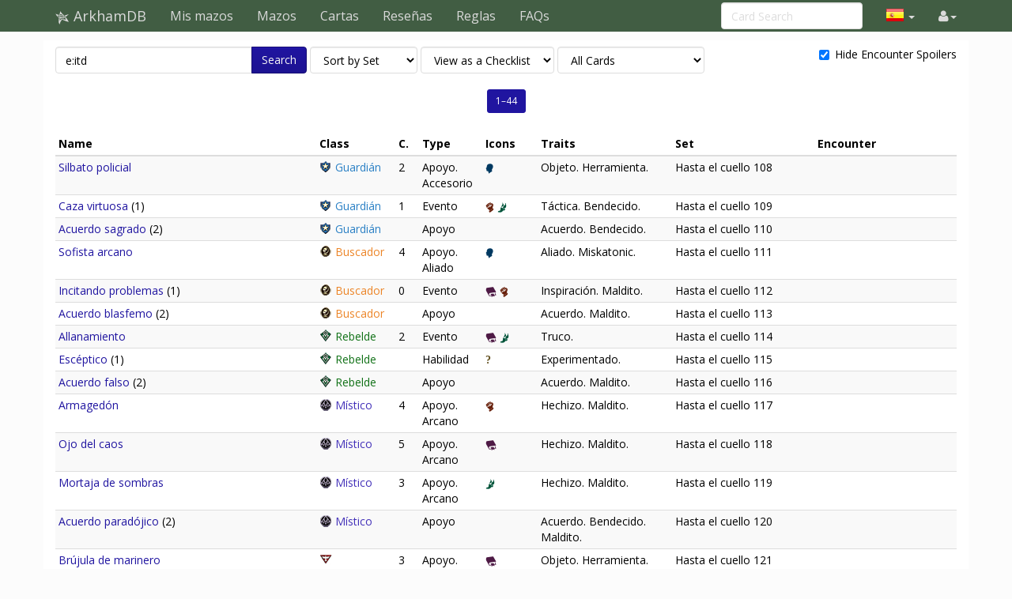

--- FILE ---
content_type: text/html; charset=UTF-8
request_url: https://es.arkhamdb.com/set/itd
body_size: 6151
content:
<!DOCTYPE html>
<html>
  <head>
    <title>In Too Deep &middot; ArkhamDB</title>
    <meta charset="utf-8">
    <meta name="viewport" content="width=device-width, initial-scale=1.0">
    <meta name="mobile-web-app-capable" content="yes">

    <!-- Light mode favicon -->
    <link rel="icon" sizes="192x192" href="/icon-light-192.png" media="(prefers-color-scheme: light)" />
    <link rel="apple-touch-icon" sizes="120x120" href="/icon-light-120.png" media="(prefers-color-scheme: light)" />
    
    <!-- Dark mode favicon -->
    <link rel="icon" sizes="192x192" href="/icon-dark-192.png" media="(prefers-color-scheme: dark)" />
    <link rel="apple-touch-icon" sizes="120x120" href="/icon-dark-120.png" media="(prefers-color-scheme: dark)" />

                      <link rel="canonical" href="https://arkhamdb.com/set/itd"/>
                
    <link href='https://fonts.googleapis.com/css?family=Amiri:400,400italic,700,700italic|Julius+Sans+One|Open+Sans:400,400italic,700,700italic|Open+Sans+Condensed:300' rel='stylesheet' type='text/css'>
		<link rel="stylesheet" href="https://cdnjs.cloudflare.com/ajax/libs/font-awesome/4.4.0/css/font-awesome.min.css">
    <link rel="stylesheet" href="https://cdnjs.cloudflare.com/ajax/libs/qtip2/2.1.1/jquery.qtip.css">
    <link rel="stylesheet" href="https://cdnjs.cloudflare.com/ajax/libs/bootstrap-markdown/2.9.0/css/bootstrap-markdown.min.css">
        <link rel="stylesheet" href="/css/app.css" />
		<!--[if lt IE 9]>
      <script src="//cdnjs.cloudflare.com/ajax/libs/html5shiv/3.7/html5shiv.js"></script>
      <script src="//cdnjs.cloudflare.com/ajax/libs/respond.js/1.4.2/respond.js"></script>
    <![endif]-->
	  </head>
  <body>
  <div id="wrapper">
      <nav class="navbar navbar-default navbar-static-top" role="navigation">
      <div class="container">
                  <div class="navbar-header">
          <button type="button" class="navbar-toggle" data-toggle="collapse" data-target=".navbar-collapse">
            <span class="icon-bar"></span>
            <span class="icon-bar"></span>
            <span class="icon-bar"></span>
          </button>
          <a class="navbar-brand" href="/">
            <span class="icon icon-link-half-top"></span>
            <span class="icon icon-link-half-bottom"></span>
            <span class="icon icon-eldersign"></span> ArkhamDB
          </a>
        </div>
        <div class="navbar-collapse collapse">
          <ul class="nav navbar-nav">
            <li><a href="/decks">Mis mazos</a></li>
            <li><a href="/decklists">Mazos</a></li>
            <li><a href="/search">Cartas</a></li>
            <li class="hidden-sm"><a href="/reviews">Reseñas</a></li>
            <li class="hidden-sm"><a href="/rules">Reglas</a></li>
            <li class="hidden-sm"><a href="/faqs">FAQs</a></li>
          </ul>
          <ul class="nav navbar-nav navbar-right">
            <li class="dropdown hidden-xs hidden-lg">
              <a href="#" class="dropdown-toggle" data-toggle="dropdown" role="button" aria-expanded="false"><span class="fa fa-search"></span></a>
                <div class="dropdown-menu">
                  <form action="/find" target="_blank">
                    <input type="text" placeholder="Card Search" class="form-control" name="q">
                  </form>
              </div>
            </li>
            
            <!-- locale selection -->

                                                                        <li class="dropdown">
              <a class="dropdown-toggle" data-toggle="dropdown">
                <span class="lang-sm" lang="es"></span>
                <span class="caret">
              </a>
              <ul class="dropdown-menu">
                                  <li>
                    <a href="https://arkhamdb.com/set/itd">
                      <span lang="en" class="lang-sm lang-lbl lang-lbl-full"></span>
                    </a>
                  </li>
                                  <li>
                    <a href="/set/itd">
                      <span lang="es" class="lang-sm lang-lbl lang-lbl-full"></span>
                    </a>
                  </li>
                                  <li>
                    <a href="https://de.arkhamdb.com/set/itd">
                      <span lang="de" class="lang-sm lang-lbl lang-lbl-full"></span>
                    </a>
                  </li>
                                  <li>
                    <a href="https://it.arkhamdb.com/set/itd">
                      <span lang="it" class="lang-sm lang-lbl lang-lbl-full"></span>
                    </a>
                  </li>
                                  <li>
                    <a href="https://fr.arkhamdb.com/set/itd">
                      <span lang="fr" class="lang-sm lang-lbl lang-lbl-full"></span>
                    </a>
                  </li>
                                  <li>
                    <a href="https://ko.arkhamdb.com/set/itd">
                      <span lang="ko" class="lang-sm lang-lbl lang-lbl-full"></span>
                    </a>
                  </li>
                                  <li>
                    <a href="https://uk.arkhamdb.com/set/itd">
                      <span lang="uk" class="lang-sm lang-lbl lang-lbl-full"></span>
                    </a>
                  </li>
                                  <li>
                    <a href="https://pl.arkhamdb.com/set/itd">
                      <span lang="pl" class="lang-sm lang-lbl lang-lbl-full"></span>
                    </a>
                  </li>
                                  <li>
                    <a href="https://ru.arkhamdb.com/set/itd">
                      <span lang="ru" class="lang-sm lang-lbl lang-lbl-full"></span>
                    </a>
                  </li>
                                  <li>
                    <a href="https://zh.arkhamdb.com/set/itd">
                      <span lang="zh" class="lang-sm lang-lbl lang-lbl-full"></span>
                    </a>
                  </li>
                                  <li>
                    <a href="https://pt.arkhamdb.com/set/itd">
                      <span lang="pt" class="lang-sm lang-lbl lang-lbl-full"></span>
                    </a>
                  </li>
                              </ul>
            </li>
                                    
            <li id="login">
                <a href="#" class="disabled"><span class="fa fa-user"></span></a>
            </li>


          </ul>
          <form class="navbar-form navbar-right visible-lg-block visible-xs-block external" action="/find" target="_blank">
            <div class="form-group">
              <input type="text" placeholder="Card Search" class="form-control" name="q">
            </div>
          </form>
        </div><!--/.navbar-collapse -->
              </div>
    </nav>
<div class="main white container container-wide">

<div>
	<form method="GET" action="/find" id="search-form" role="form">
		<div class="controls form-inline">
			<span class="input-group">
			  <input type="text" class="form-control smart-filter-help" size="30" name="q" tabindex="1" value="e:itd">
			  <span class="input-group-btn">
			      <button class="btn btn-primary" type="submit">Search</button>
			  </span>
			</span>
			
	<select name="sort" class="form-control">
		<option value="name"    >Sort by Name</option>
		<option value="set"     selected>Sort by Set</option>
		<option value="faction" >Sort by Class</option>
		<option value="type"    >Sort by Type</option>
		<option value="cost"    >Sort by Cost</option>
	</select>

	<select name="view" class="form-control">
		<option value="list"    selected>View as a Checklist</option>
		<option value="spoiler" >View as a Spoiler</option>
		<option value="card"    >View as Full Cards</option>
		<option value="scan"    >View as Scans only</option>
		<option value="short"   >View as Simple List</option>
	</select>

	<select name="decks" class="form-control">
		<option value="player"    >Only Player Cards</option>
		<option value="encounter" >Only Encounter Cards</option>
		<option value="all"    selected>All Cards</option>
	</select>


			<div class="pull-right checkbox-inline">
				<label>
					<input type="checkbox" id="spoilers" name="spoilers" value="hide"  checked="checked"> 
					<span class="align-baseline">Hide Encounter Spoilers</span>
					<!-- <button class="btn"><span title="Encounter Spoilers" class="fa fa-eye"></span> Show Encounter Spoilers</button>
					<button class="btn"><span title="Encounter Spoilers" class="fa fa-eye-slash"></span> Hide Encounter Spoilers</button> -->
				</label>
			</div>
		</div>
	</form>
</div>



<div id="list">

<div class="text-center">
	<ul class="pagination pagination-sm">
	   
	  	  
	  <li class="active"><a href="#">1&ndash;44</a></li>

	  
	  	  
	</ul>
</div>



<table class="rwd-table table table-striped table-condensed">
<thead>
<tr>
<th>Name</th>
<th>Class</th>
<th title="Cost">C.</th>
<th>Type</th>
<th>Icons</th>
<th>Traits</th>
<th>Set</th>
<th>Encounter</th>
</tr>
</thead>
<tr class="even">
   	<td data-th="Name">
		<span class="icon icon-asset fg-guardian"></span>
		<a href="https://es.arkhamdb.com/card/07108" class=" card-tip" data-code="07108">
		Silbato policial</a>
			</td>
	<td data-th="Faction" style="width : 100px;" class="fg-guardian"><span class="icon-guardian"></span> Guardián   </td>
	<td data-th="Cost" style="width : 30px;">2</td>
	<td data-th="Type" style="width : 80px;">Apoyo. Accesorio</td>
	<td data-th="Stats" style="width : 70px;">
	<span class="">
		<span title="Willpower" class="icon icon-willpower color-willpower"></span> 						</span>
	</td>
	<td data-th="Traits" style="width : 170px;"><span class="">Objeto. Herramienta.</span></td>
	<td data-th="Set" style="width : 180px;">Hasta el cuello 108</td>
	<td data-th="Encounter" style="width : 180px;"></td>
</tr>
<tr class="odd">
   	<td data-th="Name">
		<span class="icon icon-event fg-guardian"></span>
		<a href="https://es.arkhamdb.com/card/07109" class=" card-tip" data-code="07109">
		Caza virtuosa</a>
		<span class="xp-1"> (1)</span>	</td>
	<td data-th="Faction" style="width : 100px;" class="fg-guardian"><span class="icon-guardian"></span> Guardián   </td>
	<td data-th="Cost" style="width : 30px;">1</td>
	<td data-th="Type" style="width : 80px;">Evento</td>
	<td data-th="Stats" style="width : 70px;">
	<span class="">
				<span title="Combat" class="icon icon-combat color-combat"></span> 	<span title="Agility" class="icon icon-agility color-agility"></span> 			</span>
	</td>
	<td data-th="Traits" style="width : 170px;"><span class="">Táctica. Bendecido.</span></td>
	<td data-th="Set" style="width : 180px;">Hasta el cuello 109</td>
	<td data-th="Encounter" style="width : 180px;"></td>
</tr>
<tr class="even">
   	<td data-th="Name">
		<span class="icon icon-asset fg-guardian"></span>
		<a href="https://es.arkhamdb.com/card/07110" class=" card-tip" data-code="07110">
		Acuerdo sagrado</a>
		<span class="xp-2"> (2)</span>	</td>
	<td data-th="Faction" style="width : 100px;" class="fg-guardian"><span class="icon-guardian"></span> Guardián   </td>
	<td data-th="Cost" style="width : 30px;"></td>
	<td data-th="Type" style="width : 80px;">Apoyo</td>
	<td data-th="Stats" style="width : 70px;">
	<span class="">
								</span>
	</td>
	<td data-th="Traits" style="width : 170px;"><span class="">Acuerdo. Bendecido.</span></td>
	<td data-th="Set" style="width : 180px;">Hasta el cuello 110</td>
	<td data-th="Encounter" style="width : 180px;"></td>
</tr>
<tr class="odd">
   	<td data-th="Name">
		<span class="icon icon-asset fg-seeker"></span>
		<a href="https://es.arkhamdb.com/card/07111" class=" card-tip" data-code="07111">
		Sofista arcano</a>
			</td>
	<td data-th="Faction" style="width : 100px;" class="fg-seeker"><span class="icon-seeker"></span> Buscador   </td>
	<td data-th="Cost" style="width : 30px;">4</td>
	<td data-th="Type" style="width : 80px;">Apoyo. Aliado</td>
	<td data-th="Stats" style="width : 70px;">
	<span class="">
		<span title="Willpower" class="icon icon-willpower color-willpower"></span> 						</span>
	</td>
	<td data-th="Traits" style="width : 170px;"><span class="">Aliado. Miskatonic.</span></td>
	<td data-th="Set" style="width : 180px;">Hasta el cuello 111</td>
	<td data-th="Encounter" style="width : 180px;"></td>
</tr>
<tr class="even">
   	<td data-th="Name">
		<span class="icon icon-event fg-seeker"></span>
		<a href="https://es.arkhamdb.com/card/07112" class=" card-tip" data-code="07112">
		Incitando problemas</a>
		<span class="xp-1"> (1)</span>	</td>
	<td data-th="Faction" style="width : 100px;" class="fg-seeker"><span class="icon-seeker"></span> Buscador   </td>
	<td data-th="Cost" style="width : 30px;">0</td>
	<td data-th="Type" style="width : 80px;">Evento</td>
	<td data-th="Stats" style="width : 70px;">
	<span class="">
			<span title="Intellect" class="icon icon-intellect color-intellect"></span> 	<span title="Combat" class="icon icon-combat color-combat"></span> 				</span>
	</td>
	<td data-th="Traits" style="width : 170px;"><span class="">Inspiración. Maldito.</span></td>
	<td data-th="Set" style="width : 180px;">Hasta el cuello 112</td>
	<td data-th="Encounter" style="width : 180px;"></td>
</tr>
<tr class="odd">
   	<td data-th="Name">
		<span class="icon icon-asset fg-seeker"></span>
		<a href="https://es.arkhamdb.com/card/07113" class=" card-tip" data-code="07113">
		Acuerdo blasfemo</a>
		<span class="xp-2"> (2)</span>	</td>
	<td data-th="Faction" style="width : 100px;" class="fg-seeker"><span class="icon-seeker"></span> Buscador   </td>
	<td data-th="Cost" style="width : 30px;"></td>
	<td data-th="Type" style="width : 80px;">Apoyo</td>
	<td data-th="Stats" style="width : 70px;">
	<span class="">
								</span>
	</td>
	<td data-th="Traits" style="width : 170px;"><span class="">Acuerdo. Maldito.</span></td>
	<td data-th="Set" style="width : 180px;">Hasta el cuello 113</td>
	<td data-th="Encounter" style="width : 180px;"></td>
</tr>
<tr class="even">
   	<td data-th="Name">
		<span class="icon icon-event fg-rogue"></span>
		<a href="https://es.arkhamdb.com/card/07114" class=" card-tip" data-code="07114">
		Allanamiento</a>
			</td>
	<td data-th="Faction" style="width : 100px;" class="fg-rogue"><span class="icon-rogue"></span> Rebelde   </td>
	<td data-th="Cost" style="width : 30px;">2</td>
	<td data-th="Type" style="width : 80px;">Evento</td>
	<td data-th="Stats" style="width : 70px;">
	<span class="">
			<span title="Intellect" class="icon icon-intellect color-intellect"></span> 		<span title="Agility" class="icon icon-agility color-agility"></span> 			</span>
	</td>
	<td data-th="Traits" style="width : 170px;"><span class="">Truco.</span></td>
	<td data-th="Set" style="width : 180px;">Hasta el cuello 114</td>
	<td data-th="Encounter" style="width : 180px;"></td>
</tr>
<tr class="odd">
   	<td data-th="Name">
		<span class="icon icon-skill fg-rogue"></span>
		<a href="https://es.arkhamdb.com/card/07115" class=" card-tip" data-code="07115">
		Escéptico</a>
		<span class="xp-1"> (1)</span>	</td>
	<td data-th="Faction" style="width : 100px;" class="fg-rogue"><span class="icon-rogue"></span> Rebelde   </td>
	<td data-th="Cost" style="width : 30px;"></td>
	<td data-th="Type" style="width : 80px;">Habilidad</td>
	<td data-th="Stats" style="width : 70px;">
	<span class="">
						<span title="Wild" class="icon icon-wild color-wild"></span> 		</span>
	</td>
	<td data-th="Traits" style="width : 170px;"><span class="">Experimentado.</span></td>
	<td data-th="Set" style="width : 180px;">Hasta el cuello 115</td>
	<td data-th="Encounter" style="width : 180px;"></td>
</tr>
<tr class="even">
   	<td data-th="Name">
		<span class="icon icon-asset fg-rogue"></span>
		<a href="https://es.arkhamdb.com/card/07116" class=" card-tip" data-code="07116">
		Acuerdo falso</a>
		<span class="xp-2"> (2)</span>	</td>
	<td data-th="Faction" style="width : 100px;" class="fg-rogue"><span class="icon-rogue"></span> Rebelde   </td>
	<td data-th="Cost" style="width : 30px;"></td>
	<td data-th="Type" style="width : 80px;">Apoyo</td>
	<td data-th="Stats" style="width : 70px;">
	<span class="">
								</span>
	</td>
	<td data-th="Traits" style="width : 170px;"><span class="">Acuerdo. Maldito.</span></td>
	<td data-th="Set" style="width : 180px;">Hasta el cuello 116</td>
	<td data-th="Encounter" style="width : 180px;"></td>
</tr>
<tr class="odd">
   	<td data-th="Name">
		<span class="icon icon-asset fg-mystic"></span>
		<a href="https://es.arkhamdb.com/card/07117" class=" card-tip" data-code="07117">
		Armagedón</a>
			</td>
	<td data-th="Faction" style="width : 100px;" class="fg-mystic"><span class="icon-mystic"></span> Místico   </td>
	<td data-th="Cost" style="width : 30px;">4</td>
	<td data-th="Type" style="width : 80px;">Apoyo. Arcano</td>
	<td data-th="Stats" style="width : 70px;">
	<span class="">
				<span title="Combat" class="icon icon-combat color-combat"></span> 				</span>
	</td>
	<td data-th="Traits" style="width : 170px;"><span class="">Hechizo. Maldito.</span></td>
	<td data-th="Set" style="width : 180px;">Hasta el cuello 117</td>
	<td data-th="Encounter" style="width : 180px;"></td>
</tr>
<tr class="even">
   	<td data-th="Name">
		<span class="icon icon-asset fg-mystic"></span>
		<a href="https://es.arkhamdb.com/card/07118" class=" card-tip" data-code="07118">
		Ojo del caos</a>
			</td>
	<td data-th="Faction" style="width : 100px;" class="fg-mystic"><span class="icon-mystic"></span> Místico   </td>
	<td data-th="Cost" style="width : 30px;">5</td>
	<td data-th="Type" style="width : 80px;">Apoyo. Arcano</td>
	<td data-th="Stats" style="width : 70px;">
	<span class="">
			<span title="Intellect" class="icon icon-intellect color-intellect"></span> 					</span>
	</td>
	<td data-th="Traits" style="width : 170px;"><span class="">Hechizo. Maldito.</span></td>
	<td data-th="Set" style="width : 180px;">Hasta el cuello 118</td>
	<td data-th="Encounter" style="width : 180px;"></td>
</tr>
<tr class="odd">
   	<td data-th="Name">
		<span class="icon icon-asset fg-mystic"></span>
		<a href="https://es.arkhamdb.com/card/07119" class=" card-tip" data-code="07119">
		Mortaja de sombras</a>
			</td>
	<td data-th="Faction" style="width : 100px;" class="fg-mystic"><span class="icon-mystic"></span> Místico   </td>
	<td data-th="Cost" style="width : 30px;">3</td>
	<td data-th="Type" style="width : 80px;">Apoyo. Arcano</td>
	<td data-th="Stats" style="width : 70px;">
	<span class="">
					<span title="Agility" class="icon icon-agility color-agility"></span> 			</span>
	</td>
	<td data-th="Traits" style="width : 170px;"><span class="">Hechizo. Maldito.</span></td>
	<td data-th="Set" style="width : 180px;">Hasta el cuello 119</td>
	<td data-th="Encounter" style="width : 180px;"></td>
</tr>
<tr class="even">
   	<td data-th="Name">
		<span class="icon icon-asset fg-mystic"></span>
		<a href="https://es.arkhamdb.com/card/07120" class=" card-tip" data-code="07120">
		Acuerdo paradójico</a>
		<span class="xp-2"> (2)</span>	</td>
	<td data-th="Faction" style="width : 100px;" class="fg-mystic"><span class="icon-mystic"></span> Místico   </td>
	<td data-th="Cost" style="width : 30px;"></td>
	<td data-th="Type" style="width : 80px;">Apoyo</td>
	<td data-th="Stats" style="width : 70px;">
	<span class="">
								</span>
	</td>
	<td data-th="Traits" style="width : 170px;"><span class="">Acuerdo. Bendecido. Maldito.</span></td>
	<td data-th="Set" style="width : 180px;">Hasta el cuello 120</td>
	<td data-th="Encounter" style="width : 180px;"></td>
</tr>
<tr class="odd">
   	<td data-th="Name">
		<span class="icon icon-asset fg-survivor"></span>
		<a href="https://es.arkhamdb.com/card/07121" class=" card-tip" data-code="07121">
		Brújula de marinero</a>
			</td>
	<td data-th="Faction" style="width : 100px;" class="fg-survivor"><span class="icon-survivor"></span> Superviviente   </td>
	<td data-th="Cost" style="width : 30px;">3</td>
	<td data-th="Type" style="width : 80px;">Apoyo. Mano</td>
	<td data-th="Stats" style="width : 70px;">
	<span class="">
			<span title="Intellect" class="icon icon-intellect color-intellect"></span> 					</span>
	</td>
	<td data-th="Traits" style="width : 170px;"><span class="">Objeto. Herramienta.</span></td>
	<td data-th="Set" style="width : 180px;">Hasta el cuello 121</td>
	<td data-th="Encounter" style="width : 180px;"></td>
</tr>
<tr class="even">
   	<td data-th="Name">
		<span class="icon icon-asset fg-survivor"></span>
		<a href="https://es.arkhamdb.com/card/07122" class=" card-tip" data-code="07122">
		Acuerdo antiguo</a>
		<span class="xp-2"> (2)</span>	</td>
	<td data-th="Faction" style="width : 100px;" class="fg-survivor"><span class="icon-survivor"></span> Superviviente   </td>
	<td data-th="Cost" style="width : 30px;"></td>
	<td data-th="Type" style="width : 80px;">Apoyo</td>
	<td data-th="Stats" style="width : 70px;">
	<span class="">
								</span>
	</td>
	<td data-th="Traits" style="width : 170px;"><span class="">Acuerdo. Bendecido.</span></td>
	<td data-th="Set" style="width : 180px;">Hasta el cuello 122</td>
	<td data-th="Encounter" style="width : 180px;"></td>
</tr>
<tr class="odd">
   	<td data-th="Name">
		<span class="icon icon-scenario fg-mythos"></span>
		<a href="https://es.arkhamdb.com/card/07123" class=" spoiler card-tip" data-code="07123">
		Hasta el cuello</a>
			</td>
	<td data-th="Faction" style="width : 100px;" class="fg-mythos"><span class="icon-mythos"></span> Mitos   </td>
	<td data-th="Cost" style="width : 30px;"></td>
	<td data-th="Type" style="width : 80px;">Escenario</td>
	<td data-th="Stats" style="width : 70px;">
	<span class=" spoiler">
								</span>
	</td>
	<td data-th="Traits" style="width : 170px;"><span class=" spoiler"></span></td>
	<td data-th="Set" style="width : 180px;">Hasta el cuello 123</td>
	<td data-th="Encounter" style="width : 180px;"><a href="/find?q=m:in_too_deep&sort=set&view=list&decks=encounter">Hasta el cuello</a> 1</td>
</tr>
<tr class="even">
   	<td data-th="Name">
		<span class="icon icon-agenda fg-mythos"></span>
		<a href="https://es.arkhamdb.com/card/07124" class=" spoiler card-tip" data-code="07124">
		Barricadas en las calles</a>
			</td>
	<td data-th="Faction" style="width : 100px;" class="fg-mythos"><span class="icon-mythos"></span> Mitos   </td>
	<td data-th="Cost" style="width : 30px;"></td>
	<td data-th="Type" style="width : 80px;">Plan</td>
	<td data-th="Stats" style="width : 70px;">
	<span class=" spoiler">
								</span>
	</td>
	<td data-th="Traits" style="width : 170px;"><span class=" spoiler"></span></td>
	<td data-th="Set" style="width : 180px;">Hasta el cuello 124</td>
	<td data-th="Encounter" style="width : 180px;"><a href="/find?q=m:in_too_deep&sort=set&view=list&decks=encounter">Hasta el cuello</a> 2</td>
</tr>
<tr class="odd">
   	<td data-th="Name">
		<span class="icon icon-agenda fg-mythos"></span>
		<a href="https://es.arkhamdb.com/card/07125" class=" spoiler card-tip" data-code="07125">
		Marea implacable</a>
			</td>
	<td data-th="Faction" style="width : 100px;" class="fg-mythos"><span class="icon-mythos"></span> Mitos   </td>
	<td data-th="Cost" style="width : 30px;"></td>
	<td data-th="Type" style="width : 80px;">Plan</td>
	<td data-th="Stats" style="width : 70px;">
	<span class=" spoiler">
								</span>
	</td>
	<td data-th="Traits" style="width : 170px;"><span class=" spoiler"></span></td>
	<td data-th="Set" style="width : 180px;">Hasta el cuello 125</td>
	<td data-th="Encounter" style="width : 180px;"><a href="/find?q=m:in_too_deep&sort=set&view=list&decks=encounter">Hasta el cuello</a> 3</td>
</tr>
<tr class="even">
   	<td data-th="Name">
		<span class="icon icon-agenda fg-mythos"></span>
		<a href="https://es.arkhamdb.com/card/07126" class=" spoiler card-tip" data-code="07126">
		Calles inundadas</a>
			</td>
	<td data-th="Faction" style="width : 100px;" class="fg-mythos"><span class="icon-mythos"></span> Mitos   </td>
	<td data-th="Cost" style="width : 30px;"></td>
	<td data-th="Type" style="width : 80px;">Plan</td>
	<td data-th="Stats" style="width : 70px;">
	<span class=" spoiler">
								</span>
	</td>
	<td data-th="Traits" style="width : 170px;"><span class=" spoiler"></span></td>
	<td data-th="Set" style="width : 180px;">Hasta el cuello 126</td>
	<td data-th="Encounter" style="width : 180px;"><a href="/find?q=m:in_too_deep&sort=set&view=list&decks=encounter">Hasta el cuello</a> 4</td>
</tr>
<tr class="odd">
   	<td data-th="Name">
		<span class="icon icon-agenda fg-mythos"></span>
		<a href="https://es.arkhamdb.com/card/07127" class=" spoiler card-tip" data-code="07127">
		La ira de las profundidades</a>
			</td>
	<td data-th="Faction" style="width : 100px;" class="fg-mythos"><span class="icon-mythos"></span> Mitos   </td>
	<td data-th="Cost" style="width : 30px;"></td>
	<td data-th="Type" style="width : 80px;">Plan</td>
	<td data-th="Stats" style="width : 70px;">
	<span class=" spoiler">
								</span>
	</td>
	<td data-th="Traits" style="width : 170px;"><span class=" spoiler"></span></td>
	<td data-th="Set" style="width : 180px;">Hasta el cuello 127</td>
	<td data-th="Encounter" style="width : 180px;"><a href="/find?q=m:in_too_deep&sort=set&view=list&decks=encounter">Hasta el cuello</a> 5</td>
</tr>
<tr class="even">
   	<td data-th="Name">
		<span class="icon icon-act fg-mythos"></span>
		<a href="https://es.arkhamdb.com/card/07128" class=" spoiler card-tip" data-code="07128">
		A través del laberinto</a>
			</td>
	<td data-th="Faction" style="width : 100px;" class="fg-mythos"><span class="icon-mythos"></span> Mitos   </td>
	<td data-th="Cost" style="width : 30px;"></td>
	<td data-th="Type" style="width : 80px;">Acto</td>
	<td data-th="Stats" style="width : 70px;">
	<span class=" spoiler">
								</span>
	</td>
	<td data-th="Traits" style="width : 170px;"><span class=" spoiler"></span></td>
	<td data-th="Set" style="width : 180px;">Hasta el cuello 128</td>
	<td data-th="Encounter" style="width : 180px;"><a href="/find?q=m:in_too_deep&sort=set&view=list&decks=encounter">Hasta el cuello</a> 6</td>
</tr>
<tr class="odd">
   	<td data-th="Name">
		<span class="icon icon-location fg-mythos"></span>
		<a href="https://es.arkhamdb.com/card/07129" class=" spoiler card-tip" data-code="07129">
		Orden Esotérica de Dagón</a>
			</td>
	<td data-th="Faction" style="width : 100px;" class="fg-mythos"><span class="icon-mythos"></span> Mitos   </td>
	<td data-th="Cost" style="width : 30px;"></td>
	<td data-th="Type" style="width : 80px;">Lugar</td>
	<td data-th="Stats" style="width : 70px;">
	<span class=" spoiler">
								</span>
	</td>
	<td data-th="Traits" style="width : 170px;"><span class=" spoiler">Innsmouth. Centro de la ciudad.</span></td>
	<td data-th="Set" style="width : 180px;">Hasta el cuello 129</td>
	<td data-th="Encounter" style="width : 180px;"><a href="/find?q=m:in_too_deep&sort=set&view=list&decks=encounter">Hasta el cuello</a> 7</td>
</tr>
<tr class="even">
   	<td data-th="Name">
		<span class="icon icon-location fg-mythos"></span>
		<a href="https://es.arkhamdb.com/card/07130" class=" spoiler card-tip" data-code="07130">
		Callejón del Matasanos</a>
			</td>
	<td data-th="Faction" style="width : 100px;" class="fg-mythos"><span class="icon-mythos"></span> Mitos   </td>
	<td data-th="Cost" style="width : 30px;"></td>
	<td data-th="Type" style="width : 80px;">Lugar</td>
	<td data-th="Stats" style="width : 70px;">
	<span class=" spoiler">
								</span>
	</td>
	<td data-th="Traits" style="width : 170px;"><span class=" spoiler">Innsmouth.</span></td>
	<td data-th="Set" style="width : 180px;">Hasta el cuello 130</td>
	<td data-th="Encounter" style="width : 180px;"><a href="/find?q=m:in_too_deep&sort=set&view=list&decks=encounter">Hasta el cuello</a> 8</td>
</tr>
<tr class="odd">
   	<td data-th="Name">
		<span class="icon icon-location fg-mythos"></span>
		<a href="https://es.arkhamdb.com/card/07131" class=" spoiler card-tip" data-code="07131">
		Suburbios ribereños</a>
			</td>
	<td data-th="Faction" style="width : 100px;" class="fg-mythos"><span class="icon-mythos"></span> Mitos   </td>
	<td data-th="Cost" style="width : 30px;"></td>
	<td data-th="Type" style="width : 80px;">Lugar</td>
	<td data-th="Stats" style="width : 70px;">
	<span class=" spoiler">
								</span>
	</td>
	<td data-th="Traits" style="width : 170px;"><span class=" spoiler">Innsmouth. Costero. Centro de la ciudad.</span></td>
	<td data-th="Set" style="width : 180px;">Hasta el cuello 131</td>
	<td data-th="Encounter" style="width : 180px;"><a href="/find?q=m:in_too_deep&sort=set&view=list&decks=encounter">Hasta el cuello</a> 9</td>
</tr>
<tr class="even">
   	<td data-th="Name">
		<span class="icon icon-location fg-mythos"></span>
		<a href="https://es.arkhamdb.com/card/07132" class=" spoiler card-tip" data-code="07132">
		La casa de Water Street</a>
			</td>
	<td data-th="Faction" style="width : 100px;" class="fg-mythos"><span class="icon-mythos"></span> Mitos   </td>
	<td data-th="Cost" style="width : 30px;"></td>
	<td data-th="Type" style="width : 80px;">Lugar</td>
	<td data-th="Stats" style="width : 70px;">
	<span class=" spoiler">
								</span>
	</td>
	<td data-th="Traits" style="width : 170px;"><span class=" spoiler">Innsmouth. Costero.</span></td>
	<td data-th="Set" style="width : 180px;">Hasta el cuello 132</td>
	<td data-th="Encounter" style="width : 180px;"><a href="/find?q=m:in_too_deep&sort=set&view=list&decks=encounter">Hasta el cuello</a> 10</td>
</tr>
<tr class="odd">
   	<td data-th="Name">
		<span class="icon icon-location fg-mythos"></span>
		<a href="https://es.arkhamdb.com/card/07133" class=" spoiler card-tip" data-code="07133">
		Cárcel de Innsmouth</a>
			</td>
	<td data-th="Faction" style="width : 100px;" class="fg-mythos"><span class="icon-mythos"></span> Mitos   </td>
	<td data-th="Cost" style="width : 30px;"></td>
	<td data-th="Type" style="width : 80px;">Lugar</td>
	<td data-th="Stats" style="width : 70px;">
	<span class=" spoiler">
								</span>
	</td>
	<td data-th="Traits" style="width : 170px;"><span class=" spoiler">Innsmouth. Centro de la ciudad.</span></td>
	<td data-th="Set" style="width : 180px;">Hasta el cuello 133</td>
	<td data-th="Encounter" style="width : 180px;"><a href="/find?q=m:in_too_deep&sort=set&view=list&decks=encounter">Hasta el cuello</a> 11</td>
</tr>
<tr class="even">
   	<td data-th="Name">
		<span class="icon icon-location fg-mythos"></span>
		<a href="https://es.arkhamdb.com/card/07134" class=" spoiler card-tip" data-code="07134">
		New Church Green</a>
			</td>
	<td data-th="Faction" style="width : 100px;" class="fg-mythos"><span class="icon-mythos"></span> Mitos   </td>
	<td data-th="Cost" style="width : 30px;"></td>
	<td data-th="Type" style="width : 80px;">Lugar</td>
	<td data-th="Stats" style="width : 70px;">
	<span class=" spoiler">
								</span>
	</td>
	<td data-th="Traits" style="width : 170px;"><span class=" spoiler">Innsmouth. Centro de la ciudad.</span></td>
	<td data-th="Set" style="width : 180px;">Hasta el cuello 134</td>
	<td data-th="Encounter" style="width : 180px;"><a href="/find?q=m:in_too_deep&sort=set&view=list&decks=encounter">Hasta el cuello</a> 12</td>
</tr>
<tr class="odd">
   	<td data-th="Name">
		<span class="icon icon-location fg-mythos"></span>
		<a href="https://es.arkhamdb.com/card/07135" class=" spoiler card-tip" data-code="07135">
		Librería Little</a>
			</td>
	<td data-th="Faction" style="width : 100px;" class="fg-mythos"><span class="icon-mythos"></span> Mitos   </td>
	<td data-th="Cost" style="width : 30px;"></td>
	<td data-th="Type" style="width : 80px;">Lugar</td>
	<td data-th="Stats" style="width : 70px;">
	<span class=" spoiler">
								</span>
	</td>
	<td data-th="Traits" style="width : 170px;"><span class=" spoiler">Innsmouth.</span></td>
	<td data-th="Set" style="width : 180px;">Hasta el cuello 135</td>
	<td data-th="Encounter" style="width : 180px;"><a href="/find?q=m:in_too_deep&sort=set&view=list&decks=encounter">Hasta el cuello</a> 13</td>
</tr>
<tr class="even">
   	<td data-th="Name">
		<span class="icon icon-location fg-mythos"></span>
		<a href="https://es.arkhamdb.com/card/07136" class=" spoiler card-tip" data-code="07136">
		Puente de Fish Street</a>
			</td>
	<td data-th="Faction" style="width : 100px;" class="fg-mythos"><span class="icon-mythos"></span> Mitos   </td>
	<td data-th="Cost" style="width : 30px;"></td>
	<td data-th="Type" style="width : 80px;">Lugar</td>
	<td data-th="Stats" style="width : 70px;">
	<span class=" spoiler">
								</span>
	</td>
	<td data-th="Traits" style="width : 170px;"><span class=" spoiler">Innsmouth. Costero. Centro de la ciudad.</span></td>
	<td data-th="Set" style="width : 180px;">Hasta el cuello 136</td>
	<td data-th="Encounter" style="width : 180px;"><a href="/find?q=m:in_too_deep&sort=set&view=list&decks=encounter">Hasta el cuello</a> 14</td>
</tr>
<tr class="odd">
   	<td data-th="Name">
		<span class="icon icon-location fg-mythos"></span>
		<a href="https://es.arkhamdb.com/card/07137" class=" spoiler card-tip" data-code="07137">
		Tienda de comestibles First National</a>
			</td>
	<td data-th="Faction" style="width : 100px;" class="fg-mythos"><span class="icon-mythos"></span> Mitos   </td>
	<td data-th="Cost" style="width : 30px;"></td>
	<td data-th="Type" style="width : 80px;">Lugar</td>
	<td data-th="Stats" style="width : 70px;">
	<span class=" spoiler">
								</span>
	</td>
	<td data-th="Traits" style="width : 170px;"><span class=" spoiler">Innsmouth. Centro de la ciudad.</span></td>
	<td data-th="Set" style="width : 180px;">Hasta el cuello 137</td>
	<td data-th="Encounter" style="width : 180px;"><a href="/find?q=m:in_too_deep&sort=set&view=list&decks=encounter">Hasta el cuello</a> 15</td>
</tr>
<tr class="even">
   	<td data-th="Name">
		<span class="icon icon-location fg-mythos"></span>
		<a href="https://es.arkhamdb.com/card/07138" class=" spoiler card-tip" data-code="07138">
		Puerto de Innsmouth</a>
			</td>
	<td data-th="Faction" style="width : 100px;" class="fg-mythos"><span class="icon-mythos"></span> Mitos   </td>
	<td data-th="Cost" style="width : 30px;"></td>
	<td data-th="Type" style="width : 80px;">Lugar</td>
	<td data-th="Stats" style="width : 70px;">
	<span class=" spoiler">
								</span>
	</td>
	<td data-th="Traits" style="width : 170px;"><span class=" spoiler">Innsmouth. Costero.</span></td>
	<td data-th="Set" style="width : 180px;">Hasta el cuello 138</td>
	<td data-th="Encounter" style="width : 180px;"><a href="/find?q=m:in_too_deep&sort=set&view=list&decks=encounter">Hasta el cuello</a> 16</td>
</tr>
<tr class="odd">
   	<td data-th="Name">
		<span class="icon icon-location fg-mythos"></span>
		<a href="https://es.arkhamdb.com/card/07139" class=" spoiler card-tip" data-code="07139">
		Plaza de Innsmouth</a>
			</td>
	<td data-th="Faction" style="width : 100px;" class="fg-mythos"><span class="icon-mythos"></span> Mitos   </td>
	<td data-th="Cost" style="width : 30px;"></td>
	<td data-th="Type" style="width : 80px;">Lugar</td>
	<td data-th="Stats" style="width : 70px;">
	<span class=" spoiler">
								</span>
	</td>
	<td data-th="Traits" style="width : 170px;"><span class=" spoiler">Innsmouth. Centro de la ciudad.</span></td>
	<td data-th="Set" style="width : 180px;">Hasta el cuello 139</td>
	<td data-th="Encounter" style="width : 180px;"><a href="/find?q=m:in_too_deep&sort=set&view=list&decks=encounter">Hasta el cuello</a> 17</td>
</tr>
<tr class="even">
   	<td data-th="Name">
		<span class="icon icon-location fg-mythos"></span>
		<a href="https://es.arkhamdb.com/card/07140" class=" spoiler card-tip" data-code="07140">
		Gilman House</a>
			</td>
	<td data-th="Faction" style="width : 100px;" class="fg-mythos"><span class="icon-mythos"></span> Mitos   </td>
	<td data-th="Cost" style="width : 30px;"></td>
	<td data-th="Type" style="width : 80px;">Lugar</td>
	<td data-th="Stats" style="width : 70px;">
	<span class=" spoiler">
								</span>
	</td>
	<td data-th="Traits" style="width : 170px;"><span class=" spoiler">Innsmouth. Centro de la ciudad.</span></td>
	<td data-th="Set" style="width : 180px;">Hasta el cuello 140</td>
	<td data-th="Encounter" style="width : 180px;"><a href="/find?q=m:in_too_deep&sort=set&view=list&decks=encounter">Hasta el cuello</a> 18</td>
</tr>
<tr class="odd">
   	<td data-th="Name">
		<span class="icon icon-location fg-mythos"></span>
		<a href="https://es.arkhamdb.com/card/07141" class=" spoiler card-tip" data-code="07141">
		Refinería Marsh</a>
			</td>
	<td data-th="Faction" style="width : 100px;" class="fg-mythos"><span class="icon-mythos"></span> Mitos   </td>
	<td data-th="Cost" style="width : 30px;"></td>
	<td data-th="Type" style="width : 80px;">Lugar</td>
	<td data-th="Stats" style="width : 70px;">
	<span class=" spoiler">
								</span>
	</td>
	<td data-th="Traits" style="width : 170px;"><span class=" spoiler">Innsmouth. Costero. Centro de la ciudad.</span></td>
	<td data-th="Set" style="width : 180px;">Hasta el cuello 141</td>
	<td data-th="Encounter" style="width : 180px;"><a href="/find?q=m:in_too_deep&sort=set&view=list&decks=encounter">Hasta el cuello</a> 19</td>
</tr>
<tr class="even">
   	<td data-th="Name">
		<span class="icon icon-location fg-mythos"></span>
		<a href="https://es.arkhamdb.com/card/07142" class=" spoiler card-tip" data-code="07142">
		Estación de ferrocarril</a>
			</td>
	<td data-th="Faction" style="width : 100px;" class="fg-mythos"><span class="icon-mythos"></span> Mitos   </td>
	<td data-th="Cost" style="width : 30px;"></td>
	<td data-th="Type" style="width : 80px;">Lugar</td>
	<td data-th="Stats" style="width : 70px;">
	<span class=" spoiler">
								</span>
	</td>
	<td data-th="Traits" style="width : 170px;"><span class=" spoiler">Innsmouth.</span></td>
	<td data-th="Set" style="width : 180px;">Hasta el cuello 142</td>
	<td data-th="Encounter" style="width : 180px;"><a href="/find?q=m:in_too_deep&sort=set&view=list&decks=encounter">Hasta el cuello</a> 20</td>
</tr>
<tr class="odd">
   	<td data-th="Name">
		<span class="icon icon-location fg-mythos"></span>
		<a href="https://es.arkhamdb.com/card/07143" class=" spoiler card-tip" data-code="07143">
		Costa desolada</a>
			</td>
	<td data-th="Faction" style="width : 100px;" class="fg-mythos"><span class="icon-mythos"></span> Mitos   </td>
	<td data-th="Cost" style="width : 30px;"></td>
	<td data-th="Type" style="width : 80px;">Lugar</td>
	<td data-th="Stats" style="width : 70px;">
	<span class=" spoiler">
								</span>
	</td>
	<td data-th="Traits" style="width : 170px;"><span class=" spoiler">Innsmouth. Costero.</span></td>
	<td data-th="Set" style="width : 180px;">Hasta el cuello 143</td>
	<td data-th="Encounter" style="width : 180px;"><a href="/find?q=m:in_too_deep&sort=set&view=list&decks=encounter">Hasta el cuello</a> 21</td>
</tr>
<tr class="even">
   	<td data-th="Name">
		<span class="icon icon-enemy fg-mythos"></span>
		<a href="https://es.arkhamdb.com/card/07144" class=" spoiler card-tip" data-code="07144">
		Shoggoth de Innsmouth</a>
			</td>
	<td data-th="Faction" style="width : 100px;" class="fg-mythos"><span class="icon-mythos"></span> Mitos   </td>
	<td data-th="Cost" style="width : 30px;"></td>
	<td data-th="Type" style="width : 80px;">Enemigo</td>
	<td data-th="Stats" style="width : 70px;">
	<span class=" spoiler">
								</span>
	</td>
	<td data-th="Traits" style="width : 170px;"><span class=" spoiler">Monstruo. Shoggoth. Élite.</span></td>
	<td data-th="Set" style="width : 180px;">Hasta el cuello 144</td>
	<td data-th="Encounter" style="width : 180px;"><a href="/find?q=m:in_too_deep&sort=set&view=list&decks=encounter">Hasta el cuello</a> 22</td>
</tr>
<tr class="odd">
   	<td data-th="Name">
		<span class="icon icon-enemy fg-mythos"></span>
		<a href="https://es.arkhamdb.com/card/07145" class=" spoiler card-tip" data-code="07145">
		Incursor del abismo</a>
			</td>
	<td data-th="Faction" style="width : 100px;" class="fg-mythos"><span class="icon-mythos"></span> Mitos   </td>
	<td data-th="Cost" style="width : 30px;"></td>
	<td data-th="Type" style="width : 80px;">Enemigo</td>
	<td data-th="Stats" style="width : 70px;">
	<span class=" spoiler">
								</span>
	</td>
	<td data-th="Traits" style="width : 170px;"><span class=" spoiler">Humanoide. Monstruo. Profundo.</span></td>
	<td data-th="Set" style="width : 180px;">Hasta el cuello 145</td>
	<td data-th="Encounter" style="width : 180px;"><a href="/find?q=m:in_too_deep&sort=set&view=list&decks=encounter">Hasta el cuello</a> 23-24</td>
</tr>
<tr class="even">
   	<td data-th="Name">
		<span class="icon icon-enemy fg-mythos"></span>
		<a href="https://es.arkhamdb.com/card/07146" class=" spoiler card-tip" data-code="07146">
		Profundo desarrollado</a>
			</td>
	<td data-th="Faction" style="width : 100px;" class="fg-mythos"><span class="icon-mythos"></span> Mitos   </td>
	<td data-th="Cost" style="width : 30px;"></td>
	<td data-th="Type" style="width : 80px;">Enemigo</td>
	<td data-th="Stats" style="width : 70px;">
	<span class=" spoiler">
								</span>
	</td>
	<td data-th="Traits" style="width : 170px;"><span class=" spoiler">Humanoide. Monstruo. Profundo.</span></td>
	<td data-th="Set" style="width : 180px;">Hasta el cuello 146</td>
	<td data-th="Encounter" style="width : 180px;"><a href="/find?q=m:in_too_deep&sort=set&view=list&decks=encounter">Hasta el cuello</a> 25-27</td>
</tr>
<tr class="odd">
   	<td data-th="Name">
		<span class="icon icon-treachery fg-mythos"></span>
		<a href="https://es.arkhamdb.com/card/07147" class=" spoiler card-tip" data-code="07147">
		Invasión de profundos</a>
			</td>
	<td data-th="Faction" style="width : 100px;" class="fg-mythos"><span class="icon-mythos"></span> Mitos   </td>
	<td data-th="Cost" style="width : 30px;"></td>
	<td data-th="Type" style="width : 80px;">Traición</td>
	<td data-th="Stats" style="width : 70px;">
	<span class=" spoiler">
								</span>
	</td>
	<td data-th="Traits" style="width : 170px;"><span class=" spoiler">Maquinación.</span></td>
	<td data-th="Set" style="width : 180px;">Hasta el cuello 147</td>
	<td data-th="Encounter" style="width : 180px;"><a href="/find?q=m:in_too_deep&sort=set&view=list&decks=encounter">Hasta el cuello</a> 28</td>
</tr>
<tr class="even">
   	<td data-th="Name">
		<span class="icon icon-treachery fg-mythos"></span>
		<a href="https://es.arkhamdb.com/card/07148" class=" spoiler card-tip" data-code="07148">
		Obligados a retirarse</a>
			</td>
	<td data-th="Faction" style="width : 100px;" class="fg-mythos"><span class="icon-mythos"></span> Mitos   </td>
	<td data-th="Cost" style="width : 30px;"></td>
	<td data-th="Type" style="width : 80px;">Traición</td>
	<td data-th="Stats" style="width : 70px;">
	<span class=" spoiler">
								</span>
	</td>
	<td data-th="Traits" style="width : 170px;"><span class=" spoiler">Terror.</span></td>
	<td data-th="Set" style="width : 180px;">Hasta el cuello 148</td>
	<td data-th="Encounter" style="width : 180px;"><a href="/find?q=m:in_too_deep&sort=set&view=list&decks=encounter">Hasta el cuello</a> 29-30</td>
</tr>
<tr class="odd">
   	<td data-th="Name">
		<span class="icon icon-treachery fg-mythos"></span>
		<a href="https://es.arkhamdb.com/card/07149" class=" spoiler card-tip" data-code="07149">
		Inundado</a>
			</td>
	<td data-th="Faction" style="width : 100px;" class="fg-mythos"><span class="icon-mythos"></span> Mitos   </td>
	<td data-th="Cost" style="width : 30px;"></td>
	<td data-th="Type" style="width : 80px;">Traición</td>
	<td data-th="Stats" style="width : 70px;">
	<span class=" spoiler">
								</span>
	</td>
	<td data-th="Traits" style="width : 170px;"><span class=" spoiler">Riesgo.</span></td>
	<td data-th="Set" style="width : 180px;">Hasta el cuello 149</td>
	<td data-th="Encounter" style="width : 180px;"><a href="/find?q=m:in_too_deep&sort=set&view=list&decks=encounter">Hasta el cuello</a> 31-33</td>
</tr>
<tr class="even">
   	<td data-th="Name">
		<span class="icon icon-asset fg-neutral"></span>
		<a href="https://es.arkhamdb.com/card/07150" class=" spoiler card-tip" data-code="07150">
		Joe Sargent: Conductor de tartana</a>
			</td>
	<td data-th="Faction" style="width : 100px;" class="fg-neutral"><span class="icon-neutral"></span> Neutral   </td>
	<td data-th="Cost" style="width : 30px;">0</td>
	<td data-th="Type" style="width : 80px;">Apoyo</td>
	<td data-th="Stats" style="width : 70px;">
	<span class=" spoiler">
								</span>
	</td>
	<td data-th="Traits" style="width : 170px;"><span class=" spoiler">Aliado. Híbrido.</span></td>
	<td data-th="Set" style="width : 180px;">Hasta el cuello 150</td>
	<td data-th="Encounter" style="width : 180px;"><a href="/find?q=m:in_too_deep&sort=set&view=list&decks=encounter">Hasta el cuello</a> 34</td>
</tr>
<tr class="odd">
   	<td data-th="Name">
		<span class="icon icon-asset fg-neutral"></span>
		<a href="https://es.arkhamdb.com/card/07151" class=" spoiler card-tip" data-code="07151">
		Enseñanzas de la Orden</a>
			</td>
	<td data-th="Faction" style="width : 100px;" class="fg-neutral"><span class="icon-neutral"></span> Neutral   </td>
	<td data-th="Cost" style="width : 30px;"></td>
	<td data-th="Type" style="width : 80px;">Apoyo</td>
	<td data-th="Stats" style="width : 70px;">
	<span class=" spoiler">
								</span>
	</td>
	<td data-th="Traits" style="width : 170px;"><span class=" spoiler">Objeto. Tomo.</span></td>
	<td data-th="Set" style="width : 180px;">Hasta el cuello 151</td>
	<td data-th="Encounter" style="width : 180px;"><a href="/find?q=m:in_too_deep&sort=set&view=list&decks=encounter">Hasta el cuello</a> 35</td>
</tr>
</table>



<div class="text-center">
	<ul class="pagination pagination-sm">
	   
	  	  
	  <li class="active"><a href="#">1&ndash;44</a></li>

	  
	  	  
	</ul>
</div>

</div>

</div>

    <div id="push">
</div>
  </div>
  <footer class="hidden-print">
    <div class="container">

<div class="row">
    <div class="col-xs-12">

    <ul class="list-inline">
    <li><a href="/about">Acerca de</a></li>
    <li><a href="/api/">API</a></li>
    </ul>

    <p>
    Based on ThronesDB by Alsciende. Modified by Kam.
    Contact:     
    <a href="https://reddit.com/user/kamalisk/" title="Reddit"><span class="fa fa-reddit"></span></a>
    <a href="mailto:s.arkhamdb@kamalisk.com" title="E-mail"><span class="fa fa-envelope"></span></a>
    </p>
    <p>
    Please post bug reports and feature requests on <a href="https://github.com/Kamalisk/arkhamdb">GitHub</a>
    </p>
    <p>
    I set up a <a href="https://www.patreon.com/kamalisk">Patreon</a> for those who want to help support the site.
    </p>
    <p>
    The information presented on this site about Arkham Horror: The Card Game, both literal and graphical, is copyrighted by Fantasy Flight Games.
    This website is not produced, endorsed, supported, or affiliated with Fantasy Flight Games.
    </p>

    </div>
</div>

    </div>
    </footer>
    <!--  card modal -->
<div class="modal" id="cardModal" tabindex="-1" role="dialog" aria-labelledby="cardModalLabel" aria-hidden="true">
    <div class="modal-dialog">
        <div class="modal-content">
            <div class="modal-header">
                <button type="button" class="close" data-dismiss="modal" aria-hidden="true">&times;</button>
                <h3 class="modal-title card-name">Modal title</h3>
                <div class="row modal-deck-options">
                    <div class="col-sm-4 text-center modal-deck-qty">
                        Deck Quantity: <div class="btn-group modal-qty" data-toggle="buttons"></div>
                    </div>
                    <div class="col-sm-4 text-center modal-side-deck-qty">
                        Side Deck Quantity: <div class="btn-group modal-side-qty" data-toggle="buttons"></div>
                    </div>
                    <div class="col-sm-4 text-center modal-deck-ignore">
                        Ignore Deck Limit: <div class="btn-group modal-ignore" data-toggle="buttons"></div>
                    </div>
                </div>
            </div>
            <div class="modal-body">
                <div class="row">
                    <div class="col-sm-6 modal-image hidden-xs"></div>
                    <div class="col-sm-6 modal-info card-content"></div>
                </div>
            </div>
            <div class="modal-customization">
            </div>
            <div class="modal-footer">
                <a role="button" href="#" class="btn btn-default card-modal-link">Go to card page</a>
                <button type="button" class="btn btn-primary" data-dismiss="modal">Close</button>
            </div>
        </div>
    </div>
</div>
<!--  /cardModal -->

    <script src="/bundles/fosjsrouting/js/router.js"></script>
    <script src="/js/routing?callback=fos.Router.setData"></script>

    <script src="https://cdnjs.cloudflare.com/ajax/libs/jquery/2.1.4/jquery.min.js"></script>
    <script src="https://cdnjs.cloudflare.com/ajax/libs/underscore.js/1.8.3/underscore-min.js"></script>
    <script src="https://cdnjs.cloudflare.com/ajax/libs/qtip2/2.1.1/jquery.qtip.js"></script>
    <script src="https://cdnjs.cloudflare.com/ajax/libs/typeahead.js/0.10.4/typeahead.jquery.min.js"></script>
    <script src="https://cdnjs.cloudflare.com/ajax/libs/marked/0.3.5/marked.min.js"></script>
    <script src="https://cdnjs.cloudflare.com/ajax/libs/jquery.textcomplete/0.2.2/jquery.textcomplete.min.js"></script>
    <script src="https://cdnjs.cloudflare.com/ajax/libs/moment.js/2.10.6/moment.min.js"></script>
    <script src="https://cdnjs.cloudflare.com/ajax/libs/highcharts/4.1.7/highcharts.js"></script>
    <script src="https://cdnjs.cloudflare.com/ajax/libs/bootstrap-markdown/2.9.0/js/bootstrap-markdown.min.js"></script>
    <script type="text/javascript">
    var app = {};
    moment.locale('es');
    $(function() {
            	});
    </script>

			<script async src="https://pagead2.googlesyndication.com/pagead/js/adsbygoogle.js"></script>
		<script>
(function(i,s,o,g,r,a,m){i['GoogleAnalyticsObject']=r;i[r]=i[r]||function(){
(i[r].q=i[r].q||[]).push(arguments)},i[r].l=1*new Date();a=s.createElement(o),
m=s.getElementsByTagName(o)[0];a.async=1;a.src=g;m.parentNode.insertBefore(a,m)
})(window,document,'script','//www.google-analytics.com/analytics.js','ga');

ga('create', 'UA-83182253-1', 'auto');
ga('send', 'pageview');
</script>
	
		<script src="/js/app.js"></script>
	
	    </body>
</html>
